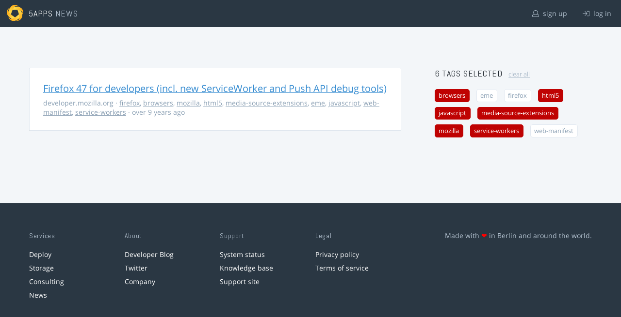

--- FILE ---
content_type: text/html; charset=utf-8
request_url: https://5apps.com/news/stories?tags=javascript%2Cmedia-source-extensions%2Cbrowsers%2Cmozilla%2Cservice-workers%2Chtml5
body_size: 2166
content:
<!DOCTYPE html>
<html class='no-js' lang='en'>
<head>
<meta charset='utf-8'>
<meta content='width=device-width, minimum-scale=1.0, maximum-scale=1.0' name='viewport'>
<title>5apps News | Tags: javascript, media-source-extensions, browsers, mozilla, service-workers, html5</title>
<meta content='Link list for PWA developers and designers' name='description'>
<link href='https://static.5apps.com/assets/favicon/news-96cbac3682cc87074003dffcdff8dd8b46a406e8c320886e239ffe5da1a20b0b.png' rel='icon'>
<link href='https://5apps.com/news/stories/latest.rss' rel='alternate' title='Latest links' type='application/rss+xml'>

<meta name="csrf-param" content="authenticity_token" />
<meta name="csrf-token" content="9k0qb6HFbhziMqPQz2HI/ecsi5fHCt0H26VVcTXAkJ5V5dlWu4JcCgnLPjAdD9zI2f2tWYY2GKE/0j3L47VcNA==" />
<link rel="stylesheet" media="screen" href="https://static.5apps.com/assets/redesign-76c0d3aa745417cfcc3f2e4d9fe805d60721315ffa22689b71ab1528496b851d.css" />
</head>
<body class='stories index'>
<header class='topbar'>
<h1>
<img src="https://static.5apps.com/assets/icon/5apps-gradient-orange-cef6dd3027ee0df5fd63cc780a4b84d90f43dbc1f6c3d216f876e09f8b8768cb.svg" />
<span class='primary'><a href="https://5apps.com/">5apps</a></span>
<span class='secondary'>News</span>
</h1>
<nav>
<ul>
<li class='signup'>
<a href="/users/sign_up?site=news"><svg xmlns="http://www.w3.org/2000/svg" viewBox="0 0 512 512"><path d="M430.769 312.653l-48.658-13.902C427.833 251.806 432 197.605 432 176 432 78.845 353.262 0 256 0 158.859 0 80 78.724 80 176c0 21.609 4.167 75.806 49.889 122.751l-48.658 13.902C19.49 330.294 0 386.442 0 420.344V448c0 35.29 28.71 64 64 64h384c35.29 0 64-28.71 64-64v-27.656c0-33.198-18.981-89.905-81.231-107.691zM256 32c79.529 0 144 64.471 144 144s-64.471 144-144 144-144-64.471-144-144S176.471 32 256 32zm224 416c0 17.673-14.327 32-32 32H64c-17.673 0-32-14.327-32-32v-27.656c0-35.718 23.678-67.109 58.022-76.922l69.862-19.961C176.969 334.613 210.109 352 256 352c45.897 0 79.038-17.392 96.116-28.538l69.862 19.961C456.322 353.235 480 384.626 480 420.344V448z"/></svg>
sign up
</a></li>
<li class='login'>
<a href="/users/sign_in"><svg xmlns="http://www.w3.org/2000/svg" viewBox="0 0 512 512"><path d="M184 83.5l164.5 164c4.7 4.7 4.7 12.3 0 17L184 428.5c-4.7 4.7-12.3 4.7-17 0l-7.1-7.1c-4.7-4.7-4.7-12.3 0-17l132-131.4H12c-6.6 0-12-5.4-12-12v-10c0-6.6 5.4-12 12-12h279.9L160 107.6c-4.7-4.7-4.7-12.3 0-17l7.1-7.1c4.6-4.7 12.2-4.7 16.9 0zM512 400V112c0-26.5-21.5-48-48-48H332c-6.6 0-12 5.4-12 12v8c0 6.6 5.4 12 12 12h132c8.8 0 16 7.2 16 16v288c0 8.8-7.2 16-16 16H332c-6.6 0-12 5.4-12 12v8c0 6.6 5.4 12 12 12h132c26.5 0 48-21.5 48-48z"/></svg>
log in
</a></li>
</ul>
</nav>
</header>

<main>
<div class='index'>
<div class='stories'>
<ul>
<li data-story-id='57580be1706c611d5c000000'>
<div class='story'>
<h3>
<a class="title" href="https://developer.mozilla.org/en-US/Firefox/Releases/47#Changes_for_Web_developers">Firefox 47 for developers (incl. new ServiceWorker and Push API debug tools)</a>
</h3>
<p class='meta'>
<span class='domain'>
developer.mozilla.org
</span>
&middot;
<a href="https://5apps.com/news/stories?tags=firefox">firefox</a>, <a href="https://5apps.com/news/stories?tags=browsers">browsers</a>, <a href="https://5apps.com/news/stories?tags=mozilla">mozilla</a>, <a href="https://5apps.com/news/stories?tags=html5">html5</a>, <a href="https://5apps.com/news/stories?tags=media-source-extensions">media-source-extensions</a>, <a href="https://5apps.com/news/stories?tags=eme">eme</a>, <a href="https://5apps.com/news/stories?tags=javascript">javascript</a>, <a href="https://5apps.com/news/stories?tags=web-manifest">web-manifest</a>, <a href="https://5apps.com/news/stories?tags=service-workers">service-workers</a>
&middot;
over 9 years ago
</p>
</div>
</li>
</ul>

</div>
<aside>
<section class='all-tags'>
<h2>
6 Tags
selected
<a class="clear-tags" href="/news">clear all</a>
</h2>
<ul class='tags'>
<li class=''>
<a class="active " href="/news/stories?tags=javascript%2Cmedia-source-extensions%2Cmozilla%2Cservice-workers%2Chtml5">browsers</a>
</li>
<li class=''>
<a class="" href="/news/stories?tags=javascript%2Cmedia-source-extensions%2Cbrowsers%2Cmozilla%2Cservice-workers%2Chtml5%2Ceme">eme</a>
</li>
<li class=''>
<a class="" href="/news/stories?tags=javascript%2Cmedia-source-extensions%2Cbrowsers%2Cmozilla%2Cservice-workers%2Chtml5%2Cfirefox">firefox</a>
</li>
<li class=''>
<a class="active " href="/news/stories?tags=javascript%2Cmedia-source-extensions%2Cbrowsers%2Cmozilla%2Cservice-workers">html5</a>
</li>
<li class=''>
<a class="active " href="/news/stories?tags=media-source-extensions%2Cbrowsers%2Cmozilla%2Cservice-workers%2Chtml5">javascript</a>
</li>
<li class=''>
<a class="active " href="/news/stories?tags=javascript%2Cbrowsers%2Cmozilla%2Cservice-workers%2Chtml5">media-source-extensions</a>
</li>
<li class=''>
<a class="active " href="/news/stories?tags=javascript%2Cmedia-source-extensions%2Cbrowsers%2Cservice-workers%2Chtml5">mozilla</a>
</li>
<li class=''>
<a class="active " href="/news/stories?tags=javascript%2Cmedia-source-extensions%2Cbrowsers%2Cmozilla%2Chtml5">service-workers</a>
</li>
<li class=''>
<a class="" href="/news/stories?tags=javascript%2Cmedia-source-extensions%2Cbrowsers%2Cmozilla%2Cservice-workers%2Chtml5%2Cweb-manifest">web-manifest</a>
</li>
</ul>
</section>
<section class='tag-actions'>
<a class="hidden" id="show-all-tags" href="">show all tags</a>
</section>

</aside>
</div>

</main>
<footer>
<div class='grid-container'>
<section class='links'>
<h2>Services</h2>
<ul>
<li><a href="/deploy/home">Deploy</a></li>
<li><a href="/storage">Storage</a></li>
<li><a href="https://5apps.com/consulting">Consulting</a></li>
<li><a href="https://5apps.com/news">News</a></li>
</ul>
</section>
<section class='links'>
<h2>About</h2>
<ul>
<li><a href="https://blog.5apps.com">Developer Blog</a></li>
<li><a href="https://twitter.com/5apps">Twitter</a></li>
<li><a href="https://5apps.com/about">Company</a></li>
</ul>
</section>
<section class='links'>
<h2>Support</h2>
<ul>
<li><a href="https://status.5apps.com">System status</a></li>
<li><a href="https://5apps.tenderapp.com/kb">Knowledge base</a></li>
<li><a href="https://5apps.tenderapp.com/">Support site</a></li>
</ul>
</section>
<section class='links'>
<h2>Legal</h2>
<ul>
<li><a href="https://5apps.com/privacy">Privacy policy</a></li>
<li><a href="https://5apps.com/terms">Terms of service</a></li>
</ul>
</section>
<section class='imprint'>
<p>
Made with <span class="heart">❤</span> in Berlin and around the world.
</p>
</section>
</div>
</footer>
<script src="https://static.5apps.com/assets/redesign-726adf4b74a23c9f5b34ae9eea9aee0ff8477a6155d7a0b62114fc14cac86d01.js" debug="false"></script>
<script>
  const hiddenTags = document.querySelectorAll('.all-tags ul li.hidden');
  if (hiddenTags.length > 0) {
    const showAllTagsLink = document.getElementById('show-all-tags');
    showAllTagsLink.classList.remove('hidden');
    showAllTagsLink.addEventListener('click', function(evt) {
      evt.preventDefault();
      showAllTagsLink.classList.add('hidden');
      for (const tag of hiddenTags) {
        tag.classList.remove('hidden')
      }
      return false;
    });
  }
</script>

</body>
</html>
